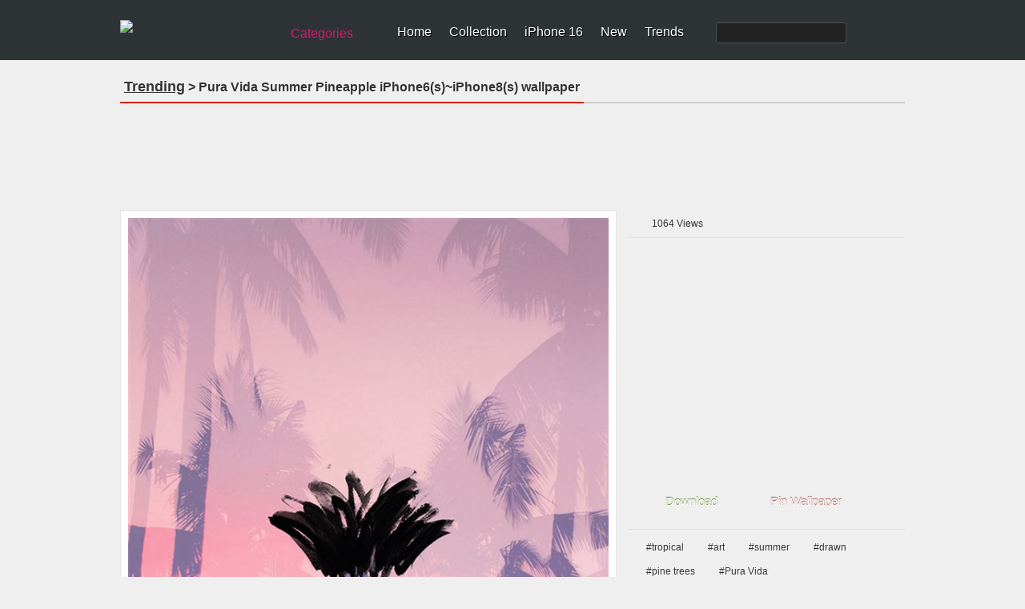

--- FILE ---
content_type: text/html; charset=utf-8
request_url: https://www.google.com/recaptcha/api2/aframe
body_size: 271
content:
<!DOCTYPE HTML><html><head><meta http-equiv="content-type" content="text/html; charset=UTF-8"></head><body><script nonce="6xAVSKpPDENfnwN8JFZRjA">/** Anti-fraud and anti-abuse applications only. See google.com/recaptcha */ try{var clients={'sodar':'https://pagead2.googlesyndication.com/pagead/sodar?'};window.addEventListener("message",function(a){try{if(a.source===window.parent){var b=JSON.parse(a.data);var c=clients[b['id']];if(c){var d=document.createElement('img');d.src=c+b['params']+'&rc='+(localStorage.getItem("rc::a")?sessionStorage.getItem("rc::b"):"");window.document.body.appendChild(d);sessionStorage.setItem("rc::e",parseInt(sessionStorage.getItem("rc::e")||0)+1);localStorage.setItem("rc::h",'1769445388173');}}}catch(b){}});window.parent.postMessage("_grecaptcha_ready", "*");}catch(b){}</script></body></html>